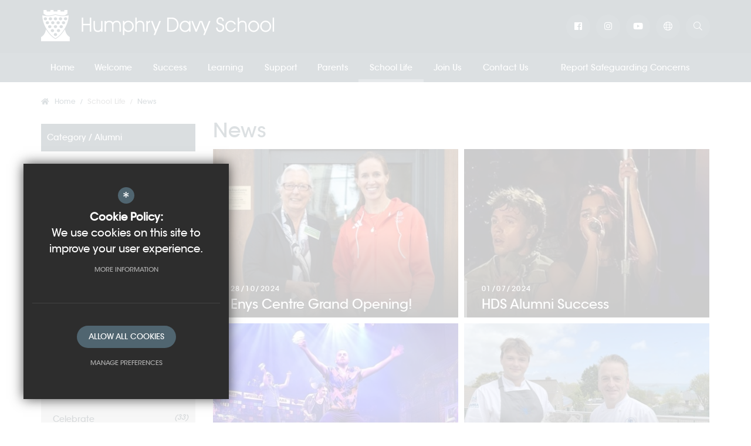

--- FILE ---
content_type: text/html; charset=UTF-8
request_url: https://www.humphry-davy.cornwall.sch.uk/2331/news/cat/49/alumni
body_size: 13518
content:
<!DOCTYPE html>
    <html lang="en">
    <head>
    <meta http-equiv="Content-Type" content="text/html; charset=UTF-8" />
    <title>News - Humphry Davy SchoolArchive : Alumni</title>
    <meta name="description" content="Humphry Davy School is a comprehensive school in Penzance, Cornwall, England. The school teaches 11 to 16 year-olds." />
    <meta name="keywords" content="Humphry Davy School" />
    <meta name="robots" content="index,follow" />
    <meta http-equiv="X-UA-Compatible" content="IE=edge" />
	<meta name="google-site-verification" content="Nbkws70aqdZ53nto7YpbPgfOBjji_9vRrNaB-6mgW8Q" />
	<meta name="viewport" content="width=device-width, initial-scale=1.0" />
    <link rel="shortcut icon" type="image/x-icon" href="/favicon.ico" />
    <link rel="stylesheet" href="https://maxcdn.bootstrapcdn.com/font-awesome/4.7.0/css/font-awesome.min.css">
<meta name="fid" content="0"/><link href="https://assets.reactcdn.co.uk/fontawesome/5.7.1/css/all.min.css" rel="stylesheet" type="text/css"><link href="https://fonts.cleverbox.co.uk/css2?family=Open+Sans:300,400,600,700" rel="stylesheet" type="text/css"><link href="https://fonts.cleverbox.co.uk/css2?family=Poppins:300,400,500,600&display=swap" rel="stylesheet"> <link media="screen" href="/css/site_styles.css" rel="stylesheet" type="text/css"/><link media="print" href="/css/print.css" rel="stylesheet">
    <script src="https://ajax.googleapis.com/ajax/libs/jquery/2.1.3/jquery.min.js"></script>
</head>
<body class="module_blog">

<div id="search" class="clfx inner">
    <div class="container clfx">
        <form action="/search" id="search_form" method="post" class="search">
            <a href="#" id="search_go" class="search_go"><i class="fa fa-search fa-lg"></i></a>
            <input type="text" name="kw" id="kw" class="kw" placeholder="Search site" value="" />
            <a href="#" id="search_close"><i class="fa fa-times"></i></a>
        </form>
    </div>
</div>
<div id="header_wrap"><header>
	    <div class="container clfx">
 
<div id="header_right" class="clfx">
<div id="header_right_top" class="clfx">
<a href="https://www.facebook.com/HumphryDavySchool" class="header_top_link" title="Facebook" rel="external"><span><span>Facebook</span></span><i class="fab fa-facebook"></i></a><a href="https://www.instagram.com/officialhumphrydavyschool/" class="header_top_link" title="Instagram" rel="external"><span><span>Instagram</span></span><i class="fab fa-instagram"></i></a><a href="https://www.youtube.com/HumphryDavySchool" class="header_top_link" title="YouTube" rel="external"><span><span>YouTube</span></span><i class="fab fa-youtube"></i></a><div id="google_translate" class="header_top_link"><span><span>Google Translate</span></span><i class="fal fa-globe"></i></div>
<a href="#" id="search_open" class="header_top_link"><span><span>Search</span></span><i class="fal fa-search"></i></a>
<div class="show_hide_mobile">
                <a href="#"><span></span><span></span><span></span><span></span></a>
        </div></div>

</div>
 
<a id="header_logo" href="/" title="Humphry Davy School"><img src="/images/logo.png" alt="Humphry Davy School" /></a>
 
</div>
        </header>

</div><div id="main_nav_wrap">
<nav id="main_nav" class="inner">
<div class="container"><ul class="clfx container" >
	<li><a title="Home" href="/" data-pid="1"><span>Home</span></a></li>
	<li class="sub"><a title="Welcome" href="/2295/welcome-from-the-headteacher" data-pid="2288"><span>Welcome</span></a>
	<ul>

		<li><a title="Welcome from the Headteacher" href="/2295/welcome-from-the-headteacher"><span>Welcome from the Headteacher</span></a></li>
		<li><a title="Take Our Virtual Tour Today!" href="https://virtualschooltour.co.uk/humphrydavy/" rel="external"><span>Take Our Virtual Tour Today!</span></a></li>
		<li><a title="Governing Body" href="/2296/governing-body"><span>Governing Body</span></a></li>
		<li><a title="Vision" href="/2297/vision"><span>Vision</span></a></li>
		<li><a title="Full Staff Listing" href="/3714/full-staff-listing"><span>Full Staff Listing</span></a></li>
		<li><a title="The Penwith Education Trust" href="/2299/the-penwith-education-trust"><span>The Penwith Education Trust</span></a></li>
		<li><a title="Visitor Information and Contacting the School" href="/3295/visitor-information-and-contacting-the-school"><span>Visitor Information and Contacting the School</span></a></li>
		<li><a title="Financial Information" href="/3354/financial-information"><span>Financial Information</span></a></li>
		<li><a title="Replacement GCSE Certificates" href="/4032/replacement-gcse-certificates-gcse-exam-board-information"><span>Replacement GCSE Certificates</span></a></li>
		<li><a title="Information for the Lead Ofsted Inspector" href="/2300/information-for-the-lead-ofsted-inspector"><span>Information for the Lead Ofsted Inspector</span></a></li>
		<li><a title="Subject Access Requests (SAR's)" href="https://forms.office.com/e/17EzuzjaPF" rel="external"><span>Subject Access Requests (SAR's)</span></a></li>
	</ul>
	</li>
	<li class="sub"><a title="Success" href="/4706/examination-results-2025" data-pid="2289"><span>Success</span></a>
	<ul>

		<li><a title="Examination Results 2025" href="/4706/examination-results-2025"><span>Examination Results 2025</span></a></li>
		<li><a title="School Performance Tables" href="/2302/school-performance-tables"><span>School Performance Tables</span></a></li>
		<li><a title="Ofsted" href="/2303/ofsted"><span>Ofsted</span></a></li>
	</ul>
	</li>
	<li class="sub"><a title="Learning" href="/2304/curriculum-overview" data-pid="2290"><span>Learning</span></a>
	<ul>

		<li><a title="Curriculum Overview" href="/2304/curriculum-overview"><span>Curriculum Overview</span></a></li>
		<li class="sub"><a title="Faculties and Subjects" href="/2305/faculties-and-subjects"><span>Faculties and Subjects</span></a>
		<ul>
			<li><a title="SMSC (Spiritual, Moral, Social and Cultural Development)" href="/3769/smsc-spiritual-moral-social-and-cultural-development"><span>SMSC (Spiritual, Moral, Social and Cultural Development)</span></a></li>
		</ul>
		</li>
		<li><a title="GCSE Options" href="/2307/gcse-options"><span>GCSE Options</span></a></li>
		<li><a title="Careers Information" href="/2311/careers-information"><span>Careers Information</span></a></li>
		<li><a title="Reading and The Library" href="/2308/reading-and-the-library"><span>Reading and The Library</span></a></li>
		<li><a title="Independent Study" href="/2306/independent-study"><span>Independent Study</span></a></li>
		<li><a title="Remote Learning" href="/3128/remote-learning"><span>Remote Learning</span></a></li>
	</ul>
	</li>
	<li class="sub"><a title="Support" href="/2315/safeguarding" data-pid="2291"><span>Support</span></a>
	<ul>

		<li><a title="Safeguarding" href="/2315/safeguarding"><span>Safeguarding</span></a></li>
		<li><a title="Report Safeguarding Concerns" href="/2326/report-safeguarding-concerns-1"><span>Report Safeguarding Concerns</span></a></li>
		<li><a title="Pastoral Care" href="/2309/pastoral-care"><span>Pastoral Care</span></a></li>
		<li><a title="SEND" href="/2313/send"><span>SEND</span></a></li>
		<li><a title="Mental Health and Wellbeing" href="/3132/mental-health-and-wellbeing"><span>Mental Health and Wellbeing</span></a></li>
		<li><a title="Exams" href="/2310/exams"><span>Exams</span></a></li>
		<li><a title="Pupil Premium and Catch Up Premium" href="/2314/pupil-premium-and-catch-up-premium"><span>Pupil Premium and Catch Up Premium</span></a></li>
		<li><a title="Equalities Objectives" href="/3359/equalities-objectives"><span>Equalities Objectives</span></a></li>
		<li><a title="Household Support Fund" href="/4329/household-support-fund"><span>Household Support Fund</span></a></li>
	</ul>
	</li>
	<li class="sub"><a title="Parents" href="/2341/transition" data-pid="2292"><span>Parents</span></a>
	<ul>

		<li><a title="Transition" href="/2341/transition"><span>Transition</span></a></li>
		<li><a title="Term Dates" href="/2319/term-dates"><span>Term Dates</span></a></li>
		<li><a title="Uniform" href="/2316/uniform"><span>Uniform</span></a></li>
		<li><a title="Parentmail &amp; Parent Pay" href="/2317/parentmail-parent-pay"><span>Parentmail &amp; Parent Pay</span></a></li>
		<li><a title="Satchel:One" href="/2322/satchelone-1"><span>Satchel:One</span></a></li>
		<li><a title="Parent Portal" href="/2318/parent-portal"><span>Parent Portal</span></a></li>
		<li><a title="Attendance" href="/2323/attendance"><span>Attendance</span></a></li>
		<li><a title="The Restaurant" href="/2321/the-restaurant"><span>The Restaurant</span></a></li>
		<li><a title="Free School Meals" href="/3282/free-school-meals"><span>Free School Meals</span></a></li>
		<li><a title="Transport" href="/2328/transport"><span>Transport</span></a></li>
		<li><a title="School Closures in Emergencies" href="/2325/school-closures-in-emergencies"><span>School Closures in Emergencies</span></a></li>
		<li><a title="Parent View" href="/2320/parent-view"><span>Parent View</span></a></li>
		<li><a title="Privacy Notices" href="/2329/privacy-notices"><span>Privacy Notices</span></a></li>
	</ul>
	</li>
	<li class="sel sub"><a title="School Life" href="/2331/news" data-pid="2293"><span>School Life</span></a>
	<ul>

		<li class="sel"><a title="News" href="/2331/news"><span>News</span></a></li>
		<li><a title="Newsletters" href="/2332/newsletters"><span>Newsletters</span></a></li>
		<li class="sub"><a title="Clubs, Activities and Wider Enrichment" href="/2333/clubs-activities-and-wider-enrichment"><span>Clubs, Activities and Wider Enrichment</span></a>
		<ul>
			<li><a title="Duke of Edinburgh's Award" href="/4222/duke-of-edinburghs-award"><span>Duke of Edinburgh's Award</span></a></li>
		</ul>
		</li>
		<li><a title="Student Leadership" href="/2334/student-leadership"><span>Student Leadership</span></a></li>
		<li><a title="Our School Day" href="/2324/our-school-day"><span>Our School Day</span></a></li>
		<li><a title="School House System" href="/3388/school-house-system"><span>School House System</span></a></li>
		<li><a title="Community and International Engagement" href="/2335/community-and-international-engagement"><span>Community and International Engagement</span></a></li>
		<li><a title="Sustainability" href="/3765/sustainability"><span>Sustainability</span></a></li>
		<li><a title="School Policies" href="/2337/school-policies"><span>School Policies</span></a></li>
		<li><a title="Policy Consultations" href="/3437/policy-consultations"><span>Policy Consultations</span></a></li>
		<li><a title="Announcements" href="/2338/announcements"><span>Announcements</span></a></li>
	</ul>
	</li>
	<li class="sub"><a title="Join Us" href="/2340/admissions" data-pid="2294"><span>Join Us</span></a>
	<ul>

		<li><a title="Admissions" href="/2340/admissions"><span>Admissions</span></a></li>
		<li><a title="Prospectus" href="/2342/prospectus"><span>Prospectus</span></a></li>
		<li><a title="Staff Vacancies" href="/2343/staff-vacancies"><span>Staff Vacancies</span></a></li>
		<li><a title="What We Offer" href="/4147/what-we-offer"><span>What We Offer</span></a></li>
		<li><a title="Starting Your Teaching Career at HDS" href="/2344/starting-your-teaching-career-at-hds"><span>Starting Your Teaching Career at HDS</span></a></li>
		<li><a title="HDS Alumni Association" href="/2345/hds-alumni-association"><span>HDS Alumni Association</span></a></li>
		<li><a title="Hire Our Facilities" href="/2346/hire-our-facilities"><span>Hire Our Facilities</span></a></li>
	</ul>
	</li>
	<li class="sub"><a title="Contact Us" href="/247/contact-details" data-pid="6"><span>Contact Us</span></a>
	<ul>

		<li><a title="Contact Details" href="/247/contact-details"><span>Contact Details</span></a></li>
	</ul>
	</li>
	<li><a title="Report Safeguarding Concerns" href="/2326/e-safety" data-pid="3123"><span>Report Safeguarding Concerns</span></a></li></ul>
</div>
</nav>
</div>
<nav id="mobile_nav"></nav>
 
<main id="module_blog" class="module_home"><section id="content" class="clfx inner">

<div class="container"><ul id="bread" class="clfx">
<li id="bread_home"><a href="/"><i class="fa fa-home"></i> <span>Home</span></a></li>
<li><span>School Life</span></li>
<li id="this"><a href="/2331/news"><span>News</span></a></li>
</ul>

<div class="row"><div id="middlecol" class="col-md-9 col-md-push-3 hascol_left"><h1 id='main_page_heading'>News</h1><div id="blog_list_wrap">
<div class="pagi_top"><div class="pagi clfx">
<h3>4 Blog Posts found</h3>
</div>
</div><div id="blog_main_wrap">
<div id="blog_main_list" class="row">
<div class="news_item col-md-6 col-sm-6 col-xs-12">
<article><a href="/2331/news/post/1576/enys-centre-grand-opening" title="Enys Centre Grand Opening!"><span class="inner image"><span class="image" style="background-image: url('https://humphrydavy.s3.amazonaws.com/uploads/asset_image/2_6129_nt.jpg?t=1730115704');"><span class="image_overlay plus_overlay"><span><i class="fa fa-plus"></i></span></span></span>
<span class="desc"><span class="date">28/10/2024</span><h4 class="ellipsis">Enys Centre Grand Opening!</h4></span></span>
                </a>
                </article></div><div class="news_item col-md-6 col-sm-6 col-xs-12">
<article><a href="/2331/news/post/1505/hds-alumni-success" title="HDS Alumni Success"><span class="inner image"><span class="image" style="background-image: url('https://humphrydavy.s3.amazonaws.com/uploads/asset_image/2_5602_nt.jpg?t=1721311092');"><span class="image_overlay plus_overlay"><span><i class="fa fa-plus"></i></span></span></span>
<span class="desc"><span class="date">01/07/2024</span><h4 class="ellipsis">HDS Alumni Success</h4></span></span>
                </a>
                </article></div><div class="news_item col-md-6 col-sm-6 col-xs-12">
<article><a href="/2331/news/post/1481/hds-alumnus-success" title="HDS Alumnus Success"><span class="inner image"><span class="image" style="background-image: url('https://humphrydavy.s3.amazonaws.com/uploads/asset_image/2_5474_nt.jpg?t=1707307485');"><span class="image_overlay plus_overlay"><span><i class="fa fa-plus"></i></span></span></span>
<span class="desc"><span class="date">26/01/2024</span><h4 class="ellipsis">HDS Alumnus Success</h4></span></span>
                </a>
                </article></div><div class="news_item last col-md-6 col-sm-6 col-xs-12">
<article><a href="/2331/news/post/848/master-chefs-of-great-britain-competition-winner" title="âMaster Chefs of Great Britainâ Competition Winner!"><span class="inner image"><span class="image" style="background-image: url('https://humphrydavy.s3.amazonaws.com/uploads/asset_image/2_2239_nt.jpg?t=1620824687');"><span class="image_overlay plus_overlay"><span><i class="fa fa-plus"></i></span></span></span>
<span class="desc"><span class="date">12/05/2021</span><h4 class="ellipsis">âMaster Chefs of Great Britainâ Competition Winner!</h4></span></span>
                </a>
                </article></div></div></div><div class="pagi_bot"><div class="pagi clfx">
<h3>4 Blog Posts found</h3>
</div>
</div></div>
</div><div id="leftcol" class="col-md-3 col-md-pull-9">
<div id="blog_nav_wrapper">
<div class="blog_subtitle"><span>Category / </span>Alumni</div>
<h3 class="heading heading_blog_categories">Categories</h3><ul class="blog_cat cats">
<li><a href="/2331/news" title="All Categories"><span>All Categories</span></a></li>
<li>
<a href="/2331/news/cat/26/school-news" title="School News"><span>School News <i class="count">(31)</i></span></a></li>
<li>
<a href="/2331/news/cat/27/charity" title="Charity"><span>Charity <i class="count">(9)</i></span></a></li>
<li>
<a href="/2331/news/cat/28/sports-news" title="Sports News"><span>Sports News <i class="count">(15)</i></span></a></li>
<li>
<a href="/2331/news/cat/30/christmas" title="Christmas"><span>Christmas <i class="count">(9)</i></span></a></li>
<li>
<a href="/2331/news/cat/32/music" title="Music"><span>Music <i class="count">(40)</i></span></a></li>
<li>
<a href="/2331/news/cat/33/performance" title="Performance"><span>Performance <i class="count">(15)</i></span></a></li>
<li>
<a href="/2331/news/cat/34/celebrate" title="Celebrate"><span>Celebrate <i class="count">(33)</i></span></a></li>
<li>
<a href="/2331/news/cat/35/awards" title="Awards"><span>Awards <i class="count">(2)</i></span></a></li>
<li>
<a href="/2331/news/cat/36/art" title="Art"><span>Art <i class="count">(9)</i></span></a></li>
<li>
<a href="/2331/news/cat/37/creativity" title="Creativity"><span>Creativity <i class="count">(40)</i></span></a></li>
<li>
<a href="/2331/news/cat/38/the-duke-of-edinburghs-award" title="The Duke of Edinburgh's Award"><span>The Duke of Edinburgh's Award <i class="count">(4)</i></span></a></li>
<li>
<a href="/2331/news/cat/39/out-and-about" title="Out and About"><span>Out and About <i class="count">(40)</i></span></a></li>
<li>
<a href="/2331/news/cat/40/activities-week" title="Activities Week"><span>Activities Week <i class="count">(6)</i></span></a></li>
<li>
<a href="/2331/news/cat/41/enrichment" title="Enrichment"><span>Enrichment <i class="count">(51)</i></span></a></li>
<li>
<a href="/2331/news/cat/42/community" title="Community"><span>Community <i class="count">(112)</i></span></a></li>
<li>
<a href="/2331/news/cat/43/languages" title="Languages"><span>Languages <i class="count">(2)</i></span></a></li>
<li>
<a href="/2331/news/cat/44/science" title="Science"><span>Science <i class="count">(8)</i></span></a></li>
<li>
<a href="/2331/news/cat/45/english" title="English"><span>English <i class="count">(11)</i></span></a></li>
<li>
<a href="/2331/news/cat/46/careers" title="Careers"><span>Careers <i class="count">(12)</i></span></a></li>
<li>
<a href="/2331/news/cat/47/aspire" title="Aspire"><span>Aspire <i class="count">(19)</i></span></a></li>
<li>
<a href="/2331/news/cat/48/drama" title="Drama"><span>Drama <i class="count">(8)</i></span></a></li>
<li class="sel">
<a href="/2331/news/cat/49/alumni" title="Alumni"><span>Alumni <i class="count">(4)</i></span></a></li>
<li>
<a href="/2331/news/cat/50/summer-school-2021" title="Summer School 2021"><span>Summer School 2021 <i class="count">(2)</i></span></a></li>
<li>
<a href="/2331/news/cat/52/transition" title="Transition"><span>Transition <i class="count">(2)</i></span></a></li>
<li>
<a href="/2331/news/cat/53/applied" title="Applied"><span>Applied <i class="count">(5)</i></span></a></li>
<li>
<a href="/2331/news/cat/54/newsletters" title="Newsletters"><span>Newsletters <i class="count">(8)</i></span></a></li>
<li class="last">
<a href="/2331/news/cat/55/collaborate" title="Collaborate"><span>Collaborate <i class="count">(8)</i></span></a></li>
</ul>
<h3 class="heading heading_blog_archive">Archive</h3><ul id="blog_archives" class="blog_cat"><li class="sel"><a href="/2331/news" title="All Years"><span>All Years</span></a></li>
<li class="sub"><a><span>2025<i class="fa fa-plus"></i></span></a><ul><li  ><a href="/2331/news/archive/december/2025" title="December 2025"><span>December 2025 <i class="count">(4)</i></span> </a></li>
<li  ><a href="/2331/news/archive/november/2025" title="November 2025"><span>November 2025 <i class="count">(5)</i></span> </a></li>
<li  ><a href="/2331/news/archive/october/2025" title="October 2025"><span>October 2025 <i class="count">(7)</i></span> </a></li>
<li  ><a href="/2331/news/archive/september/2025" title="September 2025"><span>September 2025 <i class="count">(2)</i></span> </a></li>
<li  ><a href="/2331/news/archive/july/2025" title="July 2025"><span>July 2025 <i class="count">(8)</i></span> </a></li>
<li  ><a href="/2331/news/archive/june/2025" title="June 2025"><span>June 2025 <i class="count">(4)</i></span> </a></li>
<li  ><a href="/2331/news/archive/may/2025" title="May 2025"><span>May 2025 <i class="count">(4)</i></span> </a></li>
<li  ><a href="/2331/news/archive/april/2025" title="April 2025"><span>April 2025 <i class="count">(4)</i></span> </a></li>
<li  ><a href="/2331/news/archive/march/2025" title="March 2025"><span>March 2025 <i class="count">(5)</i></span> </a></li>
<li  ><a href="/2331/news/archive/february/2025" title="February 2025"><span>February 2025 <i class="count">(10)</i></span> </a></li>
<li  ><a href="/2331/news/archive/january/2025" title="January 2025"><span>January 2025 <i class="count">(2)</i></span> </a></li>
</ul></li><li class="sub"><a><span>2024<i class="fa fa-plus"></i></span></a><ul><li  ><a href="/2331/news/archive/december/2024" title="December 2024"><span>December 2024 <i class="count">(5)</i></span> </a></li>
<li  ><a href="/2331/news/archive/november/2024" title="November 2024"><span>November 2024 <i class="count">(4)</i></span> </a></li>
<li  ><a href="/2331/news/archive/october/2024" title="October 2024"><span>October 2024 <i class="count">(5)</i></span> </a></li>
<li  ><a href="/2331/news/archive/september/2024" title="September 2024"><span>September 2024 <i class="count">(2)</i></span> </a></li>
<li  ><a href="/2331/news/archive/august/2024" title="August 2024"><span>August 2024 <i class="count">(2)</i></span> </a></li>
<li  ><a href="/2331/news/archive/july/2024" title="July 2024"><span>July 2024 <i class="count">(5)</i></span> </a></li>
<li  ><a href="/2331/news/archive/june/2024" title="June 2024"><span>June 2024 <i class="count">(3)</i></span> </a></li>
<li  ><a href="/2331/news/archive/may/2024" title="May 2024"><span>May 2024 <i class="count">(2)</i></span> </a></li>
<li  ><a href="/2331/news/archive/april/2024" title="April 2024"><span>April 2024 <i class="count">(1)</i></span> </a></li>
<li  ><a href="/2331/news/archive/march/2024" title="March 2024"><span>March 2024 <i class="count">(3)</i></span> </a></li>
<li  ><a href="/2331/news/archive/february/2024" title="February 2024"><span>February 2024 <i class="count">(3)</i></span> </a></li>
<li  ><a href="/2331/news/archive/january/2024" title="January 2024"><span>January 2024 <i class="count">(2)</i></span> </a></li>
</ul></li><li class="sub"><a><span>2023<i class="fa fa-plus"></i></span></a><ul><li  ><a href="/2331/news/archive/december/2023" title="December 2023"><span>December 2023 <i class="count">(3)</i></span> </a></li>
<li   class="last"><a href="/2331/news/archive/november/2023" title="November 2023"><span>November 2023 <i class="count">(2)</i></span> </a></li>
<li  ><a href="/2331/news/archive/october/2023" title="October 2023"><span>October 2023 <i class="count">(5)</i></span> </a></li>
<li  ><a href="/2331/news/archive/september/2023" title="September 2023"><span>September 2023 <i class="count">(1)</i></span> </a></li>
<li  ><a href="/2331/news/archive/august/2023" title="August 2023"><span>August 2023 <i class="count">(1)</i></span> </a></li>
<li  ><a href="/2331/news/archive/july/2023" title="July 2023"><span>July 2023 <i class="count">(8)</i></span> </a></li>
<li  ><a href="/2331/news/archive/june/2023" title="June 2023"><span>June 2023 <i class="count">(1)</i></span> </a></li>
<li  ><a href="/2331/news/archive/may/2023" title="May 2023"><span>May 2023 <i class="count">(4)</i></span> </a></li>
<li  ><a href="/2331/news/archive/april/2023" title="April 2023"><span>April 2023 <i class="count">(1)</i></span> </a></li>
<li  ><a href="/2331/news/archive/march/2023" title="March 2023"><span>March 2023 <i class="count">(3)</i></span> </a></li>
<li  ><a href="/2331/news/archive/february/2023" title="February 2023"><span>February 2023 <i class="count">(1)</i></span> </a></li>
<li  ><a href="/2331/news/archive/january/2023" title="January 2023"><span>January 2023 <i class="count">(2)</i></span> </a></li>
</ul></li><li class="sub"><a><span>2022<i class="fa fa-plus"></i></span></a><ul><li  ><a href="/2331/news/archive/december/2022" title="December 2022"><span>December 2022 <i class="count">(4)</i></span> </a></li>
<li   class="last"><a href="/2331/news/archive/november/2022" title="November 2022"><span>November 2022 <i class="count">(2)</i></span> </a></li>
<li  ><a href="/2331/news/archive/october/2022" title="October 2022"><span>October 2022 <i class="count">(9)</i></span> </a></li>
<li  ><a href="/2331/news/archive/september/2022" title="September 2022"><span>September 2022 <i class="count">(7)</i></span> </a></li>
<li  ><a href="/2331/news/archive/august/2022" title="August 2022"><span>August 2022 <i class="count">(1)</i></span> </a></li>
<li  ><a href="/2331/news/archive/july/2022" title="July 2022"><span>July 2022 <i class="count">(9)</i></span> </a></li>
<li  ><a href="/2331/news/archive/june/2022" title="June 2022"><span>June 2022 <i class="count">(12)</i></span> </a></li>
<li   class="last"><a href="/2331/news/archive/may/2022" title="May 2022"><span>May 2022 <i class="count">(8)</i></span> </a></li>
<li  ><a href="/2331/news/archive/april/2022" title="April 2022"><span>April 2022 <i class="count">(4)</i></span> </a></li>
<li  ><a href="/2331/news/archive/march/2022" title="March 2022"><span>March 2022 <i class="count">(15)</i></span> </a></li>
<li  ><a href="/2331/news/archive/february/2022" title="February 2022"><span>February 2022 <i class="count">(5)</i></span> </a></li>
</ul></li><li class="sub"><a><span>2021<i class="fa fa-plus"></i></span></a><ul><li  ><a href="/2331/news/archive/december/2021" title="December 2021"><span>December 2021 <i class="count">(5)</i></span> </a></li>
<li  ><a href="/2331/news/archive/november/2021" title="November 2021"><span>November 2021 <i class="count">(3)</i></span> </a></li>
<li   class="last"><a href="/2331/news/archive/october/2021" title="October 2021"><span>October 2021 <i class="count">(3)</i></span> </a></li>
<li  ><a href="/2331/news/archive/september/2021" title="September 2021"><span>September 2021 <i class="count">(2)</i></span> </a></li>
<li  ><a href="/2331/news/archive/august/2021" title="August 2021"><span>August 2021 <i class="count">(4)</i></span> </a></li>
<li  ><a href="/2331/news/archive/july/2021" title="July 2021"><span>July 2021 <i class="count">(8)</i></span> </a></li>
<li  ><a href="/2331/news/archive/june/2021" title="June 2021"><span>June 2021 <i class="count">(4)</i></span> </a></li>
<li  ><a href="/2331/news/archive/may/2021" title="May 2021"><span>May 2021 <i class="count">(6)</i></span> </a></li>
<li  ><a href="/2331/news/archive/april/2021" title="April 2021"><span>April 2021 <i class="count">(6)</i></span> </a></li>
<li  ><a href="/2331/news/archive/march/2021" title="March 2021"><span>March 2021 <i class="count">(13)</i></span> </a></li>
<li  ><a href="/2331/news/archive/february/2021" title="February 2021"><span>February 2021 <i class="count">(4)</i></span> </a></li>
<li  ><a href="/2331/news/archive/january/2021" title="January 2021"><span>January 2021 <i class="count">(1)</i></span> </a></li>
</ul></li><li class="sub"><a><span>2020<i class="fa fa-plus"></i></span></a><ul><li  ><a href="/2331/news/archive/december/2020" title="December 2020"><span>December 2020 <i class="count">(6)</i></span> </a></li>
<li  ><a href="/2331/news/archive/november/2020" title="November 2020"><span>November 2020 <i class="count">(1)</i></span> </a></li>
<li  ><a href="/2331/news/archive/october/2020" title="October 2020"><span>October 2020 <i class="count">(6)</i></span> </a></li>
<li  ><a href="/2331/news/archive/august/2020" title="August 2020"><span>August 2020 <i class="count">(2)</i></span> </a></li>
<li  ><a href="/2331/news/archive/july/2020" title="July 2020"><span>July 2020 <i class="count">(4)</i></span> </a></li>
<li  ><a href="/2331/news/archive/june/2020" title="June 2020"><span>June 2020 <i class="count">(2)</i></span> </a></li>
<li  ><a href="/2331/news/archive/may/2020" title="May 2020"><span>May 2020 <i class="count">(4)</i></span> </a></li>
<li  ><a href="/2331/news/archive/april/2020" title="April 2020"><span>April 2020 <i class="count">(2)</i></span> </a></li>
<li  ><a href="/2331/news/archive/february/2020" title="February 2020"><span>February 2020 <i class="count">(3)</i></span> </a></li>
<li  ><a href="/2331/news/archive/january/2020" title="January 2020"><span>January 2020 <i class="count">(3)</i></span> </a></li>
</ul></li><script>
            $(document).ready(function () {
                reactCMS.blog_archive_nav();
            });
        </script></ul><!--end blog_cat-->
</div>


</div><!--end leftcol-->

</div></div></section></main><div id="back_to_top_wrap"><a id="back_to_top" href="#"><span>Back to Top</span></a></div>
<section id="pre_footer">
	<div class="container clfx">
		<div class="col_wrap"><div class="col col_left"><div class="col_pad"><h3>Connect with us</h3><ul id="footer_social_icons" class="clfx">
            <li class="youtube">
                <a href="https://www.youtube.com/HumphryDavySchool" title="Subscribe to us on YouTube" rel="external">
                    <i class="fab fa-youtube"></i>
                    <span>Subscribe to us on YouTube</span>
                </a>
            </li>
            <li class="facebook">
                <a href="https://www.facebook.com/HumphryDavySchool" title="Like us on Facebook" rel="external">
                    <i class="fab fa-facebook"></i>
                    <span>Like us on Facebook</span>
                </a>
            </li>
            <li class="instagram">
                <a href="https://www.instagram.com/officialhumphrydavyschool/" title="Follow us on Instagram" rel="external">
                    <i class="fab fa-instagram"></i>
                    <span>Follow us on Instagram</span>
                </a>
            </li></ul>    <div id="footer_facebook">
                                    <div class="item">
                    <div class="item_hover item_inner has_image">
                        <div class="text_wrapper">
                            <div class="text_inner">
                                <span class="title">Humphry Davy School</span>
                                <!--<span>-->                                <span class="date">14 Jan 2026</span>
                                <span class="text ellipsis">Tickets are now live for our amazing musical! 

Book your seat today directly through The Ritz Penzance. 

We can't wait!</span>
                            </div>
                        </div>
                    </div>
                </div>
                                                <div class="item">
                    <div class="item_hover item_inner no_image">
                        <div class="text_wrapper">
                            <div class="text_inner">
                                <span class="title">Humphry Davy School</span>
                                <!--<span>-->                                <span class="date">12 Jan 2026</span>
                                <span class="text ellipsis">School will be open as normal tomorrow.

We recognise that some families may have been affected by the recent storm, including ongoing power outages/water issues. To support those impacted, tomorrow will be a non-uniform day for all students.

If your family continues to experience any difficulties as a result of the storm that the school should be aware of, please contact us as soon as possible. You can reach us by phone on 01736 363559 until 11.30am today, or by email at <a href="mailto:enquiries@humphry-davy.cornwall.sch.uk">enquiries@humphry-davy.cornwall.sch.uk</a>.

We look forward to welcoming students back tomorrow.</span>
                            </div>
                        </div>
                    </div>
                </div>
                                                <div class="item">
                    <div class="item_hover item_inner no_image">
                        <div class="text_wrapper">
                            <div class="text_inner">
                                <span class="title">Humphry Davy School</span>
                                <!--<span>-->                                <span class="date">11 Jan 2026</span>
                                <span class="text ellipsis">School Closure Notice

Due to ongoing disruption following Storm Goretti, Humphry Davy School will be closed on Monday 12 January 2026. Remote work will be provided for students on Satchel One. We plan to reopen Tuesday 13 January. Stay safe.</span>
                            </div>
                        </div>
                    </div>
                </div>
                                                <div class="item">
                    <div class="item_hover item_inner no_image">
                        <div class="text_wrapper">
                            <div class="text_inner">
                                <span class="title">Humphry Davy School</span>
                                <!--<span>-->                                <span class="date">9 Jan 2026</span>
                                <span class="text ellipsis">We hope everyone is safe after last night's storm.

Unfortunately, due to both damage on the school site, and the wider effect of the impact of the storm, the school will not be open today. Work will be set for students via Satchel One.

Please check back for updates.</span>
                            </div>
                        </div>
                    </div>
                </div>
                                                <div class="item">
                    <div class="item_hover item_inner no_image">
                        <div class="text_wrapper">
                            <div class="text_inner">
                                <span class="title">Humphry Davy School</span>
                                <!--<span>-->                                <span class="date">7 Jan 2026</span>
                                <span class="text ellipsis">When this happens, it's usually because the owner only shared it with a small group of people, changed who can see it, or it's been deleted.</span>
                            </div>
                        </div>
                    </div>
                </div>
                                                <div class="item">
                    <div class="item_hover item_inner no_image">
                        <div class="text_wrapper">
                            <div class="text_inner">
                                <span class="title">Humphry Davy School</span>
                                <!--<span>-->                                <span class="date">6 Jan 2026</span>
                                <span class="text ellipsis">When this happens, it's usually because the owner only shared it with a small group of people, changed who can see it, or it's been deleted.</span>
                            </div>
                        </div>
                    </div>
                </div>
                                                <div class="item">
                    <div class="item_hover item_inner has_image">
                        <div class="text_wrapper">
                            <div class="text_inner">
                                <span class="title">Humphry Davy School</span>
                                <!--<span>-->                                <span class="date">22 Dec 2025</span>
                                <span class="text ellipsis">Wow!  What a busy half term!  We&rsquo;ve certainly been getting into the Christmas spirit!
Here&rsquo;s a taster of the festive fun we&rsquo;ve had over the past few weeks!
Happy Christmas everyone!</span>
                            </div>
                        </div>
                    </div>
                </div>
                                                <div class="item">
                    <div class="item_hover item_inner has_image">
                        <div class="text_wrapper">
                            <div class="text_inner">
                                <span class="title">Humphry Davy School</span>
                                <!--<span>-->                                <span class="date">19 Dec 2025</span>
                                <span class="text ellipsis">Our latest newsletter is now available to view on our website.  Have a great holiday everyone!  See you all on Tuesday 6th January!  

<a rel="external" href="https://humphrydavy.s3.amazonaws.com/uploads/document/December-2025.pdf?t" rel="nofollow">https://humphrydavy.s3.amazonaws.com/uploads/document/December-2025.pdf?t</a>=1766143448?ts=1766143668</span>
                            </div>
                        </div>
                    </div>
                </div>
                                                <div class="item">
                    <div class="item_hover item_inner has_image">
                        <div class="text_wrapper">
                            <div class="text_inner">
                                <span class="title">Humphry Davy School</span>
                                <!--<span>-->                                <span class="date">19 Dec 2025</span>
                                <span class="text ellipsis">Finishing off this year&rsquo;s Christmas Card countdown and taking first place is this beautiful piece from Eva in Longya House. This stunning painting perfectly captures this year&rsquo;s theme, &lsquo;Christmas at the Harbour&rsquo;. We love the little Humphry Davy boat and the use of silver pen for the ripples and the moon&rsquo;s reflection. A magical Christmas Eve, complete with cold-water swimmers - perfectly Cornish! Well done, Eva, a well-deserved winner!

A huge well done to everyone who took part in our house competition this year - your card creations have brought so much Christmas cheer each day!</span>
                            </div>
                        </div>
                    </div>
                </div>
                                                <div class="item">
                    <div class="item_hover item_inner has_image">
                        <div class="text_wrapper">
                            <div class="text_inner">
                                <span class="title">Humphry Davy School</span>
                                <!--<span>-->                                <span class="date">18 Dec 2025</span>
                                <span class="text ellipsis">2nd place goes to Katelyn from Medra House! This cosy window scene is full of festive charm! We&rsquo;re imagining that mug filled with hot chocolate (or a warming cup of tea!) as the subject gazes out onto a crisp winter night. 

The little proposal happening in one of the boats? Absolutely magical &mdash; who doesn&rsquo;t love a Christmas proposal! Well done!</span>
                            </div>
                        </div>
                    </div>
                </div>
                                                <div class="item">
                    <div class="item_hover item_inner has_image">
                        <div class="text_wrapper">
                            <div class="text_inner">
                                <span class="title">Humphry Davy School</span>
                                <!--<span>-->                                <span class="date">18 Dec 2025</span>
                                <span class="text ellipsis">How amazing are these woollen Christmas decorations made by Maths teacher Mrs Bristow! We love discovering our teachers&rsquo; hidden talents!</span>
                            </div>
                        </div>
                    </div>
                </div>
                                                <div class="item">
                    <div class="item_hover item_inner has_image">
                        <div class="text_wrapper">
                            <div class="text_inner">
                                <span class="title">Humphry Davy School</span>
                                <!--<span>-->                                <span class="date">17 Dec 2025</span>
                                <span class="text ellipsis">The HDS Christmas Concert did not disappoint on Monday! After weeks of rehearsals, our talented students lit up the stage with stunning choir performances, brilliant solos, and plenty of Christmas cheer. From start to finish, the evening was filled with confidence, talent, and festive spirit, ending perfectly with a full stage performance of &lsquo;Merry Christmas Everyone&rsquo;.

Well done to all our amazing students - thank you for a wonderful evening!</span>
                            </div>
                        </div>
                    </div>
                </div>
                                                <div class="item">
                    <div class="item_hover item_inner has_image">
                        <div class="text_wrapper">
                            <div class="text_inner">
                                <span class="title">Humphry Davy School</span>
                                <!--<span>-->                                <span class="date">17 Dec 2025</span>
                                <span class="text ellipsis">Taking the bronze is Flora from Medra House! Your Christmas crab has so much character, and we just adore him!  The bright, bold colours, clever shading, and fun typography make this piece truly stand out.  Congratulations on 3rd place, Flora.</span>
                            </div>
                        </div>
                    </div>
                </div>
                                                <div class="item">
                    <div class="item_hover item_inner has_image">
                        <div class="text_wrapper">
                            <div class="text_inner">
                                <span class="title">Humphry Davy School</span>
                                <!--<span>-->                                <span class="date">17 Dec 2025</span>
                                <span class="text ellipsis">Happy Birthday, Sir Humphry Davy!

We had a wonderful time celebrating with the Penzance community at the annual lantern parade on Friday. It was a chilly but dry evening - ideal conditions for our Science Ambassadors to proudly showcase their handmade lanterns. Joining them this year were our music students, who performed a magical selection of Christmas tunes at the Humphry Davy statue for all to enjoy.

After a short address, we loved hearing everyone come together to sing &ldquo;Happy Birthday.&rdquo;  Thank you Penzance Council for another lovely community event.</span>
                            </div>
                        </div>
                    </div>
                </div>
                                                <div class="item">
                    <div class="item_hover item_inner has_image">
                        <div class="text_wrapper">
                            <div class="text_inner">
                                <span class="title">Humphry Davy School</span>
                                <!--<span>-->                                <span class="date">16 Dec 2025</span>
                                <span class="text ellipsis">Sir Humphry Davy&rsquo;s statue stands proudly over a bustling, Christmassy Penzance in this delightful artwork by Year 8 student Adrina. Your use of colour is so vibrant and joyful - it really brings the whole scene to life! Another win for Longya - 4th place!</span>
                            </div>
                        </div>
                    </div>
                </div>
                                                <div class="item">
                    <div class="item_hover item_inner has_image">
                        <div class="text_wrapper">
                            <div class="text_inner">
                                <span class="title">Humphry Davy School</span>
                                <!--<span>-->                                <span class="date">16 Dec 2025</span>
                                <span class="text ellipsis">Another house competition this festive season came in the form of Christmas tree decoration, with each house decorating its own tree in its traditional colours. Using an array of decorations &mdash; including some wonderful handcrafted items made by students &mdash; each tree was designed with pride to represent its house.

Our Senior Leadership Team had the delightful - if difficult - task of judging the entries, and the competition was incredibly close. The creativity, teamwork, and festive cheer on display made this a brilliant celebration of house spirit.

Well done to all students involved, and congratulations to the winning house, Tevi, for their fabulously orange tree! Kemeneth claimed second place with their beautiful purple creation, with Medra taking third place.</span>
                            </div>
                        </div>
                    </div>
                </div>
                                                <div class="item">
                    <div class="item_hover item_inner has_image">
                        <div class="text_wrapper">
                            <div class="text_inner">
                                <span class="title">Humphry Davy School</span>
                                <!--<span>-->                                <span class="date">15 Dec 2025</span>
                                <span class="text ellipsis">It&rsquo;s the final week of our Christmas countdown! The beautiful, iconic Mousehole lights are making an appearance today &mdash; taking 5th place in our countdown! Congratulations to Ella from Longya House. We were especially enchanted by the sparkly gem embellishments&hellip; they brought the whole scene to life with an extra touch of Christmas magic!</span>
                            </div>
                        </div>
                    </div>
                </div>
                                                <div class="item">
                    <div class="item_hover item_inner has_image">
                        <div class="text_wrapper">
                            <div class="text_inner">
                                <span class="title">Humphry Davy School</span>
                                <!--<span>-->                                <span class="date">15 Dec 2025</span>
                                <span class="text ellipsis">Photos from Cornwall SCITT's post</span>
                            </div>
                        </div>
                    </div>
                </div>
                                                <div class="item">
                    <div class="item_hover item_inner has_image">
                        <div class="text_wrapper">
                            <div class="text_inner">
                                <span class="title">Humphry Davy School</span>
                                <!--<span>-->                                <span class="date">14 Dec 2025</span>
                                <span class="text ellipsis">This wonderful coloured pencil drawing of Penzance Harbour was created by Harry from Medra House. Complete with the Scillonian ferry and a view of St Michael&rsquo;s Mount, there&rsquo;s no mistaking this scene! Santa being led by a &lsquo;Red Nose&rsquo; pasty is absolutely brilliant! Congratulations on 6th place.</span>
                            </div>
                        </div>
                    </div>
                </div>
                                                <div class="item">
                    <div class="item_hover item_inner has_image">
                        <div class="text_wrapper">
                            <div class="text_inner">
                                <span class="title">Humphry Davy School</span>
                                <!--<span>-->                                <span class="date">13 Dec 2025</span>
                                <span class="text ellipsis">This gorgeous watercolour painting by Eleanor from Longya House takes 7th place! A snowy winter&rsquo;s night, beautifully captured. We especially loved the colours on the harbour wall and the icicles hanging from the ladder &mdash; it has certainly made us want to wrap up warm! Congratulations.</span>
                            </div>
                        </div>
                    </div>
                </div>
                        </div>
    <div id="footer_instagram">
                                    <div class="item">
                    <div class="item_hover item_inner has_image">
                        <div class="image_wrapper" style="background-image: url(https://scontent-lhr8-2.cdninstagram.com/v/t39.30808-6/616484290_1448277210638458_3357969117192649782_n.jpg?stp=dst-jpg_e35_tt6&_nc_cat=103&ccb=7-5&_nc_sid=18de74&efg=eyJlZmdfdGFnIjoiRkVFRC5iZXN0X2ltYWdlX3VybGdlbi5DMyJ9&_nc_ohc=WEnS3gJu2YkQ7kNvwH458YU&_nc_oc=AdlyiZ1xN0vLNcMLr1MXwpCc0So8wAhYzmbUUDuyJS98TD4Ma_9wWhBcsDJ60S8-SAA&_nc_zt=23&_nc_ht=scontent-lhr8-2.cdninstagram.com&edm=AM6HXa8EAAAA&_nc_gid=w9A1nDfwjKID0NEJFjvm6Q&oh=00_AfoNLatsP_fzBNV9B_j6ccYDkEdvYrouNEX78BfjPS3QFw&oe=696FA1CF);">
                            <div class="like_count">
                                <span class="icon"><i class="fa fa-heart"></i></span>
                                <span class="count">20</span>
                            </div>
                        </div>
                    </div>
                </div>
                                                                    <div class="item">
                    <div class="item_hover item_inner has_image">
                        <div class="image_wrapper" style="background-image: url(https://scontent-lhr8-2.cdninstagram.com/v/t39.30808-6/601334573_1427544606045052_3988088199059502665_n.jpg?stp=dst-jpg_e35_tt6&_nc_cat=103&ccb=7-5&_nc_sid=18de74&efg=eyJlZmdfdGFnIjoiRkVFRC5iZXN0X2ltYWdlX3VybGdlbi5DMyJ9&_nc_ohc=bB2KVHZtHxwQ7kNvwFIVFfp&_nc_oc=Adk0JJ4YwU5l9ghW3zz3L8cBH8tFXuS2MGNiflCzI3WECheHBGC5ltX3vjXNY5cuYkw&_nc_zt=23&_nc_ht=scontent-lhr8-2.cdninstagram.com&edm=AM6HXa8EAAAA&_nc_gid=w9A1nDfwjKID0NEJFjvm6Q&oh=00_AfoAkWc_5YCdhoXorqY_I7A-h-Fb65o4IdwlRRf92wCt-Q&oe=696FBE3B);">
                            <div class="like_count">
                                <span class="icon"><i class="fa fa-heart"></i></span>
                                <span class="count">14</span>
                            </div>
                        </div>
                    </div>
                </div>
                                                <div class="item">
                    <div class="item_hover item_inner has_image">
                        <div class="image_wrapper" style="background-image: url(https://scontent-lhr8-2.cdninstagram.com/v/t39.30808-6/600321346_1421570183309161_6410397898454112773_n.jpg?stp=dst-jpg_e35_tt6&_nc_cat=106&ccb=7-5&_nc_sid=18de74&efg=eyJlZmdfdGFnIjoiRkVFRC5iZXN0X2ltYWdlX3VybGdlbi5DMyJ9&_nc_ohc=UnjWir8nLEoQ7kNvwG2Z3SQ&_nc_oc=Adkxwd-OcvP4kMof0-CPbb-7W75uJxZ40b4EyR8ib2B265oUqUjgj6qE58kNkfvp0HY&_nc_zt=23&_nc_ht=scontent-lhr8-2.cdninstagram.com&edm=AM6HXa8EAAAA&_nc_gid=w9A1nDfwjKID0NEJFjvm6Q&oh=00_AfrTax0f6sAtW0fqVRn-86ZFvFTaxATn7pW2my96seT5Pg&oe=696F9250);">
                            <div class="like_count">
                                <span class="icon"><i class="fa fa-heart"></i></span>
                                <span class="count">18</span>
                            </div>
                        </div>
                    </div>
                </div>
                                                <div class="item">
                    <div class="item_hover item_inner has_image">
                        <div class="image_wrapper" style="background-image: url(https://scontent-lhr8-2.cdninstagram.com/v/t39.30808-6/599453984_1421568639975982_8339548402892572206_n.jpg?stp=dst-jpg_e35_tt6&_nc_cat=101&ccb=7-5&_nc_sid=18de74&efg=eyJlZmdfdGFnIjoiRkVFRC5iZXN0X2ltYWdlX3VybGdlbi5DMyJ9&_nc_ohc=yQAvWNE9PNYQ7kNvwFOXyAE&_nc_oc=AdmDv5F2OVAad8e7hau1nOu5o1Cp_KJCn6NM2ihpjWBFyFzQb94Z4pbaxajs_4DFcSg&_nc_zt=23&_nc_ht=scontent-lhr8-2.cdninstagram.com&edm=AM6HXa8EAAAA&_nc_gid=w9A1nDfwjKID0NEJFjvm6Q&oh=00_Afqus-eWBc0usogT7HzQTHBCAuC941HlZFpQlKVtTYsxNw&oe=696FC6E7);">
                            <div class="like_count">
                                <span class="icon"><i class="fa fa-heart"></i></span>
                                <span class="count">14</span>
                            </div>
                        </div>
                    </div>
                </div>
                                                                                        <div class="item">
                    <div class="item_hover item_inner has_image">
                        <div class="image_wrapper" style="background-image: url(https://scontent-lhr6-1.cdninstagram.com/v/t39.30808-6/599429593_1421565843309595_3305087014978601397_n.jpg?stp=dst-jpg_e35_tt6&_nc_cat=109&ccb=7-5&_nc_sid=18de74&efg=eyJlZmdfdGFnIjoiRkVFRC5iZXN0X2ltYWdlX3VybGdlbi5DMyJ9&_nc_ohc=u_Vq7drTKBYQ7kNvwHnoC7W&_nc_oc=AdkE6oOg48KTIFcmwPJi_hgMshVvxAku2yJZn9yF7JLpdUfEkhxoYFPIK76SHR36p2g&_nc_zt=23&_nc_ht=scontent-lhr6-1.cdninstagram.com&edm=AM6HXa8EAAAA&_nc_gid=w9A1nDfwjKID0NEJFjvm6Q&oh=00_AfpE6EVB4gaIJXpyJDiIULfuzMWQdwts5Ymaumar7G1UsQ&oe=696FB226);">
                            <div class="like_count">
                                <span class="icon"><i class="fa fa-heart"></i></span>
                                <span class="count">16</span>
                            </div>
                        </div>
                    </div>
                </div>
                                                                    <div class="item">
                    <div class="item_hover item_inner has_image">
                        <div class="image_wrapper" style="background-image: url(https://scontent-lhr8-2.cdninstagram.com/v/t39.30808-6/600196418_1421562009976645_6392924439897239308_n.jpg?stp=dst-jpg_e35_tt6&_nc_cat=106&ccb=7-5&_nc_sid=18de74&efg=eyJlZmdfdGFnIjoiRkVFRC5iZXN0X2ltYWdlX3VybGdlbi5DMyJ9&_nc_ohc=Nt-JnpGICZ8Q7kNvwGPrJj1&_nc_oc=AdmGj1MUDY0RtA-yclO_SpVKzBE_O4G5FhIg0KvtSn3rAWezh2X06LPPhzgrYWd3WIA&_nc_zt=23&_nc_ht=scontent-lhr8-2.cdninstagram.com&edm=AM6HXa8EAAAA&_nc_gid=w9A1nDfwjKID0NEJFjvm6Q&oh=00_AfrIatEZuuaNbt7krIy-7WD5s7CMeEWCuWI23jMPHUgqcQ&oe=696FC5D6);">
                            <div class="like_count">
                                <span class="icon"><i class="fa fa-heart"></i></span>
                                <span class="count">14</span>
                            </div>
                        </div>
                    </div>
                </div>
                                                                    <div class="item">
                    <div class="item_hover item_inner has_image">
                        <div class="image_wrapper" style="background-image: url(https://scontent-lhr6-2.cdninstagram.com/v/t39.30808-6/600198468_1421559453310234_7903156748129326578_n.jpg?stp=dst-jpg_e35_tt6&_nc_cat=100&ccb=7-5&_nc_sid=18de74&efg=eyJlZmdfdGFnIjoiRkVFRC5iZXN0X2ltYWdlX3VybGdlbi5DMyJ9&_nc_ohc=kUOkX43f1EcQ7kNvwHPdxYl&_nc_oc=AdkQMTSSkM7_D24QxWYvutMvHu5pR1jOo7lRKOw1uvJApEGBzCr2Brwz9xA8nk8qKcg&_nc_zt=23&_nc_ht=scontent-lhr6-2.cdninstagram.com&edm=AM6HXa8EAAAA&_nc_gid=w9A1nDfwjKID0NEJFjvm6Q&oh=00_Afr0xjWNPhDMSCrOzJGg1ZqDIUCnQIy8OXhSlqS7ierIHw&oe=696FB634);">
                            <div class="like_count">
                                <span class="icon"><i class="fa fa-heart"></i></span>
                                <span class="count">8</span>
                            </div>
                        </div>
                    </div>
                </div>
                                                <div class="item">
                    <div class="item_hover item_inner has_image">
                        <div class="image_wrapper" style="background-image: url(https://scontent-lhr8-2.cdninstagram.com/v/t39.30808-6/597607786_1419890853477094_1058633208975008026_n.jpg?stp=dst-jpg_e35_tt6&_nc_cat=101&ccb=7-5&_nc_sid=18de74&efg=eyJlZmdfdGFnIjoiRkVFRC5iZXN0X2ltYWdlX3VybGdlbi5DMyJ9&_nc_ohc=kroZY1EPAwsQ7kNvwFgY-sI&_nc_oc=Adlp7aiSpfrwsqj8ZfArAKYIoefGfSHxuU7bOwV8lxpdCilBTXfbsGA2JIjLCf8o-GI&_nc_zt=23&_nc_ht=scontent-lhr8-2.cdninstagram.com&edm=AM6HXa8EAAAA&_nc_gid=w9A1nDfwjKID0NEJFjvm6Q&oh=00_Afoc83kt1gUlPuggSSAqQdXodJI8BenUmWeRwVBX56qUbQ&oe=696FA37F);">
                            <div class="like_count">
                                <span class="icon"><i class="fa fa-heart"></i></span>
                                <span class="count">16</span>
                            </div>
                        </div>
                    </div>
                </div>
                                                <div class="item">
                    <div class="item_hover item_inner has_image">
                        <div class="image_wrapper" style="background-image: url(https://scontent-lhr8-1.cdninstagram.com/v/t39.30808-6/597633649_1419876046811908_6256230374227221497_n.jpg?stp=dst-jpg_e35_tt6&_nc_cat=108&ccb=7-5&_nc_sid=18de74&efg=eyJlZmdfdGFnIjoiRkVFRC5iZXN0X2ltYWdlX3VybGdlbi5DMyJ9&_nc_ohc=M8SnfNE2v3kQ7kNvwH6zApM&_nc_oc=AdkWAxHNYj43lxuXx_ufw9kMEMToO6da1x7Jo6DT5cuwr3lZqV0zP9DMDMqipYWoo-c&_nc_zt=23&_nc_ht=scontent-lhr8-1.cdninstagram.com&edm=AM6HXa8EAAAA&_nc_gid=w9A1nDfwjKID0NEJFjvm6Q&oh=00_AfpVV0ZkVUJPLsuluKhBXprMt1n8nsq2mwoAv4p08N2jyw&oe=696FB9D9);">
                            <div class="like_count">
                                <span class="icon"><i class="fa fa-heart"></i></span>
                                <span class="count">13</span>
                            </div>
                        </div>
                    </div>
                </div>
                                                                                        <div class="item">
                    <div class="item_hover item_inner has_image">
                        <div class="image_wrapper" style="background-image: url(https://scontent-lhr6-1.cdninstagram.com/v/t39.30808-6/597898419_1419871013479078_7208730473108301017_n.jpg?stp=dst-jpg_e35_tt6&_nc_cat=110&ccb=7-5&_nc_sid=18de74&efg=eyJlZmdfdGFnIjoiRkVFRC5iZXN0X2ltYWdlX3VybGdlbi5DMyJ9&_nc_ohc=9tGJ9oQ67KcQ7kNvwGViIWL&_nc_oc=AdlYmm_gnQSFxRNZB9ncX3USviBgmqpMJzVr0A0mekee0btXBaVqTaVTS8EqJW9-tEw&_nc_zt=23&_nc_ht=scontent-lhr6-1.cdninstagram.com&edm=AM6HXa8EAAAA&_nc_gid=w9A1nDfwjKID0NEJFjvm6Q&oh=00_AfrdRgXreTSQ6OjKbzV7cw9t9bkitIqjqQClc0t1DvDcIA&oe=696FC495);">
                            <div class="like_count">
                                <span class="icon"><i class="fa fa-heart"></i></span>
                                <span class="count">8</span>
                            </div>
                        </div>
                    </div>
                </div>
                                                <div class="item">
                    <div class="item_hover item_inner has_image">
                        <div class="image_wrapper" style="background-image: url(https://scontent-lhr8-2.cdninstagram.com/v/t39.30808-6/597650506_1419774340155412_75538036571311743_n.jpg?stp=dst-jpg_e35_tt6&_nc_cat=106&ccb=7-5&_nc_sid=18de74&efg=eyJlZmdfdGFnIjoiRkVFRC5iZXN0X2ltYWdlX3VybGdlbi5DMyJ9&_nc_ohc=4ijAIX6X2BkQ7kNvwEOzYTz&_nc_oc=AdkFuglVvaMxYNQikyWRZaZsP2TsFwCjNbh6WASJOCDvsMku5pRo0AwhQd6v5nzSCr0&_nc_zt=23&_nc_ht=scontent-lhr8-2.cdninstagram.com&edm=AM6HXa8EAAAA&_nc_gid=w9A1nDfwjKID0NEJFjvm6Q&oh=00_Afp6Bav2Dcpajq9HyEUM4rwyY-PYyOVjalPfMd5CpPfgmA&oe=696F9278);">
                            <div class="like_count">
                                <span class="icon"><i class="fa fa-heart"></i></span>
                                <span class="count">16</span>
                            </div>
                        </div>
                    </div>
                </div>
                                                                </div>
</div></div><div class="col col_middle"><div class="col_pad">
			<div  id="footer_contacts_wrap" class="clfx">
<h3>Contact Us</h3>
                    <p class="headteacher"><span>Headteacher</span> William Marshall</p>
                    
                    <address>Humphry Davy School, Coombe Road, Penzance, <br />Cornwall, TR18 2TG</address>
                    <ul id="footer_contacts" class="clfx">
                    <li class="phone"><i class="fa fa-phone fa-fw"></i> 01736 363 559</li>
                    
                    <li class="email"><i class="fas fa-envelope fa-fw"></i> <a href="mailto:enquiries@humphry-davy.cornwall.sch.uk" title="Contact enquiries@humphry-davy.cornwall.sch.uk">Email Us</a></li>
                    </ul></div>
<img id="lw_logo" src="/images/lw_logo.png" title="Living Wage Employer"></div></div><div class="col col_right"><div class="col_pad">
            <div id="footer_map_wrap">
            <h3>How to Find Us</h3>
            <a rel="external" href="https://www.google.com/maps/dir//50.124726,-5.540981"  id="footer_map" >
                <img src="/images/footer_map.png" alt="Map">
                <span><i class="fas fa-map-marker"></i> Get Directions</span>
            </a >
            </div></div></div></div>
	</div>
</section><div id="footer_links"><div class="container"><nav><a href="/2347/staff">Staff</a><a href="/2348/governors">Governors</a><a href="/2349/students">Students</a></nav></div></div>
<footer class="clfx">
	<div class="container">
		<div class="row"><div class="col-md-9 col-sm-12"><nav id="footer_nav">
<ul>
	<li class="first"><a href="/9/sitemap">Sitemap</a>
	<li><a href="/17/cookie-usage">Cookie Usage</a>
	<li><a href="/2502/privacy-policy">Privacy Policy</a>
	<li class="last"><a href="/2503/terms-of-use">Terms of Use</a><li id="highvis"><a href="https://www.humphry-davy.cornwall.sch.uk/2331/news/cat/49/alumni?highvis" rel="nofollow">High Visibility Version</a></li>
</ul></nav>
</div><div class="col-md-3 col-sm-12 cb_col">
        <a href="http://www.cleverbox.co.uk/18/school-website-design" id="cleverbox_link" rel="external">School website by <span>Cleverbox</span></a>
      </div></div></div>
</footer>
<script src="/js/site_script.js"></script>
<script>
$(function() {
		imagesLoaded( document.querySelector("#blog_main_list"), function( instance ) {
            LazyIsotope("blog_main_list", "div", "/2331/news/cat/49/alumni/page", "4", false)
        });
		
    $('#back_to_top').on('click', function(e){
        e.preventDefault();
        $('html, body').animate({scrollTop : 0},800);
    });

		
    $('#footer_facebook').owlCarousel({
        dots: false,
        nav: false,
        autoplay: true,
        loop: true,
        autoHeight : true,
        items: 1
    });
 
		
    $('#footer_instagram').owlCarousel({
        dots: false,
        nav: false,
        autoplay: true,
        loop: true,
        autoHeight : true,
        items: 1
    });
 
});
</script>
<!--[if lt IE 8]><script src="https://c1008054.ssl.cf3.rackcdn.com/upgrade_browser/warning.js"></script><script>window.onload=function(){e("https://c1008054.ssl.cf3.rackcdn.com/upgrade_browser/")}</script><![endif]-->
<script src='//translate.google.com/translate_a/element.js?cb=googleTranslateElementInit'></script>
<script>
                (function() {
                    var ga4_global = document.createElement('script'); ga4_global.type = 'text/javascript'; ga4_global.async = true;
                    ga4_global.src = 'https://www.googletagmanager.com/gtag/js?id=G-9SB6HS2QE0';
                    var s4_global = document.getElementsByTagName('script')[0]; s4_global.parentNode.insertBefore(ga4_global, s4_global);
                })();
                window.dataLayer = window.dataLayer || [];
                function gtag(){dataLayer.push(arguments);}
                gtag('consent', 'default', {
                    'ad_storage': 'denied',
                    'analytics_storage': 'denied',
                    'ad_user_data': 'denied',
                    'ad_personalization': 'denied'
                  });
                gtag('js', new Date());
                gtag('config', 'G-9SB6HS2QE0');
            </script>
<script>
                (function() {
                    var ga4 = document.createElement('script'); ga4.type = 'text/javascript'; ga4.async = true;
                    ga4.src = 'https://www.googletagmanager.com/gtag/js?id=G-72NERL4VYQ';
                    var s4 = document.getElementsByTagName('script')[0]; s4.parentNode.insertBefore(ga4, s4);
                })();
                window.dataLayer = window.dataLayer || [];
                function gtag(){dataLayer.push(arguments);}
                gtag('consent', 'default', {
                    'ad_storage': 'denied',
                    'analytics_storage': 'denied',
                    'ad_user_data': 'denied',
                    'ad_personalization': 'denied'
                  });
                gtag('js', new Date());
                gtag('config', 'G-72NERL4VYQ');
            </script>
<div id="cb_cookie_policy_popup_shroud" class="seen"></div><div id="cb_cookie_policy_default">
    <div id="cb_cookie_policy_popup" class="seen">
        <div class="cb_cookie_policy_popup clfx">
            <div class="cb_cookie_policy_popup_text">
                <div class="cb_cookie_policy_popup_icon" title="Cookie Settings"><span style="">*</span></div>
                <strong>Cookie Policy:</strong> We use cookies on this site to improve your user experience. <br/><a href="/17/cookie-usage" class="cb_cookie_button" title="Read more about our cookie policy">More Information</a>
            </div>

            <div class="cb_cookie_policy_popup_options" id="cb_cookie_landing">
                <a class="cb_cookie_button" id="_cb_accept" href="#">Allow All Cookies</a><br/>                <a class="cb_cookie_button" id="_cb_preferences" href="#">Manage Preferences</a>
            </div>
            <div class="cb_cookie_policy_popup_options" id="cb_cookie_preferences">
                <span>
                    <input id="_cb_accept_thirdparty" type="radio" name="thirdparty" value="denied">
                    <label for="_cb_accept_thirdparty">Deny Cookies</label>
                </span>
                <span>
                    <input id="_cb_accept_all" type="radio" name="thirdparty" value="accepted">
                    <label for="_cb_accept_all">Allow All Cookies</label>
                </span>
                <br/>                <a class="cb_cookie_button" id="_cb_accept_pref" href="#">Submit & Close</a>
            </div>

        </div>
    </div>
</div>

<link href="/include_v2/cookie_popup/cookie_popup_v5.css" rel="stylesheet" type="text/css">
<script src="/include_v2/cookie_popup/cookie_popup_v5.js"></script><link href="/include/css_cb_logo/cb_logo.css" rel="stylesheet" type="text/css">
</body>
</html>

--- FILE ---
content_type: text/css;charset=UTF-8
request_url: https://fonts.cleverbox.co.uk/css2?family=Poppins:300,400,500,600&display=swap
body_size: -83
content:

@font-face {
  font-family: 'Poppins';
  font-style: normal;
  font-weight: 300;
  font-display: swap;
  src: url(https://fonts.cleverbox.co.uk/poppins/font-300.woff2) format('woff2'), url(https://fonts.cleverbox.co.uk/poppins/font-300.woff) format('woff');
}

@font-face {
  font-family: 'Poppins';
  font-style: normal;
  font-weight: 400;
  font-display: swap;
  src: url(https://fonts.cleverbox.co.uk/poppins/font-400.woff2) format('woff2'), url(https://fonts.cleverbox.co.uk/poppins/font-400.woff) format('woff');
}

@font-face {
  font-family: 'Poppins';
  font-style: normal;
  font-weight: 500;
  font-display: swap;
  src: url(https://fonts.cleverbox.co.uk/poppins/font-500.woff2) format('woff2'), url(https://fonts.cleverbox.co.uk/poppins/font-500.woff) format('woff');
}

@font-face {
  font-family: 'Poppins';
  font-style: normal;
  font-weight: 600;
  font-display: swap;
  src: url(https://fonts.cleverbox.co.uk/poppins/font-600.woff2) format('woff2'), url(https://fonts.cleverbox.co.uk/poppins/font-600.woff) format('woff');
}


--- FILE ---
content_type: text/css
request_url: https://www.humphry-davy.cornwall.sch.uk/css/print.css
body_size: 5183
content:
hr,img,legend{border:0}legend,td,th{padding:0}body,figure{margin:0}.container-fluid:after,.container:after,.row:after{clear:both}@font-face{font-family:avant_garde_md;src:url(https://8cd61245d09b59583093-812652fd479941ba99d611716c51f3c4.ssl.cf3.rackcdn.com/avant_garde_md/itcavantgardestd-md-webfont.eot);src:url(https://8cd61245d09b59583093-812652fd479941ba99d611716c51f3c4.ssl.cf3.rackcdn.com/avant_garde_md/itcavantgardestd-md-webfont.eot?#iefix) format("embedded-opentype"),url(https://8cd61245d09b59583093-812652fd479941ba99d611716c51f3c4.ssl.cf3.rackcdn.com/avant_garde_md/itcavantgardestd-md-webfont.svg#avant_garde_md) format("svg"),url(https://8cd61245d09b59583093-812652fd479941ba99d611716c51f3c4.ssl.cf3.rackcdn.com/avant_garde_md/itcavantgardestd-md-webfont.ttf) format("truetype"),url(https://8cd61245d09b59583093-812652fd479941ba99d611716c51f3c4.ssl.cf3.rackcdn.com/avant_garde_md/itcavantgardestd-md-webfont.woff) format("woff");font-weight:400;font-style:normal}@font-face{font-family:avant_garde_lt;src:url(https://8cd61245d09b59583093-812652fd479941ba99d611716c51f3c4.ssl.cf3.rackcdn.com/avant_garde_lt/itcavantgardestd-xlt-webfont.eot);src:url(https://8cd61245d09b59583093-812652fd479941ba99d611716c51f3c4.ssl.cf3.rackcdn.com/avant_garde_lt/itcavantgardestd-xlt-webfont.eot?#iefix) format("embedded-opentype"),url(https://8cd61245d09b59583093-812652fd479941ba99d611716c51f3c4.ssl.cf3.rackcdn.com/avant_garde_lt/itcavantgardestd-xlt-webfont.svg#avant_garde_lt) format("svg"),url(https://8cd61245d09b59583093-812652fd479941ba99d611716c51f3c4.ssl.cf3.rackcdn.com/avant_garde_lt/itcavantgardestd-xlt-webfont.ttf) format("truetype"),url(https://8cd61245d09b59583093-812652fd479941ba99d611716c51f3c4.ssl.cf3.rackcdn.com/avant_garde_lt/itcavantgardestd-xlt-webfont.woff) format("woff");font-weight:400;font-style:normal}/*! normalize.css v3.0.1 | MIT License | git.io/normalize */html{font-family:sans-serif;-ms-text-size-adjust:100%;-webkit-text-size-adjust:100%}article,aside,details,figcaption,figure,footer,header,hgroup,main,nav,section,summary{display:block}audio,canvas,progress,video{display:inline-block;vertical-align:baseline}audio:not([controls]){display:none;height:0}[hidden],template{display:none}a{background:0 0;text-decoration:none!important}a:active,a:hover{outline:0}abbr[title]{border-bottom:1px dotted}b,optgroup,strong{font-weight:700}dfn{font-style:italic}h1{font-size:2em;margin:.67em 0}mark{background:#ff0;color:#000}.img-thumbnail,body{background-color:#fff}small{font-size:80%}sub,sup{font-size:75%;line-height:0;position:relative;vertical-align:baseline}sup{top:-.5em}sub{bottom:-.25em}img{vertical-align:middle}svg:not(:root){overflow:hidden}hr{-moz-box-sizing:content-box;box-sizing:content-box;height:0}.img-responsive,.img-thumbnail{width:100%\9;max-width:100%;height:auto}pre,textarea{overflow:auto}code,kbd,pre,samp{font-family:monospace,monospace;font-size:1em}button,input,optgroup,select,textarea{color:inherit;font:inherit;margin:0}button{overflow:visible}button,select{text-transform:none}button,html input[type=button],input[type=reset],input[type=submit]{-webkit-appearance:button;cursor:pointer}button[disabled],html input[disabled]{cursor:default}button::-moz-focus-inner,input::-moz-focus-inner{border:0;padding:0}input[type=radio],input[type=checkbox]{box-sizing:border-box;padding:0}input[type=number]::-webkit-inner-spin-button,input[type=number]::-webkit-outer-spin-button{height:auto}input[type=search]{-webkit-appearance:textfield;-moz-box-sizing:content-box;-webkit-box-sizing:content-box;box-sizing:content-box}input[type=search]::-webkit-search-cancel-button,input[type=search]::-webkit-search-decoration{-webkit-appearance:none}fieldset{border:1px solid silver;margin:0 2px;padding:.35em .625em .75em}table{border-collapse:collapse;border-spacing:0}*,:after,:before{-webkit-box-sizing:border-box;-moz-box-sizing:border-box;box-sizing:border-box}html{font-size:10px;-webkit-tap-highlight-color:transparent}body{font-family:"Helvetica Neue",Helvetica,Arial,sans-serif;font-size:14px;line-height:1.428571429;color:#333}button,input,select,textarea{font-family:inherit;font-size:inherit;line-height:inherit}a:focus,a:hover{color:#283338;text-decoration:underline}a:focus{outline:dotted thin;outline:-webkit-focus-ring-color auto 5px;outline-offset:-2px}.img-responsive{display:block}.img-rounded{border-radius:6px}.img-thumbnail{padding:4px;line-height:1.428571429;border:1px solid #ddd;border-radius:4px;-webkit-transition:all .2s ease-in-out;-o-transition:all .2s ease-in-out;transition:all .2s ease-in-out;display:inline-block}.container-fluid:after,.container-fluid:before,.container:after,.container:before,.row:after,.row:before{content:" ";display:table}.img-circle{border-radius:50%}hr{margin-top:20px;margin-bottom:20px;border-top:1px solid #eee}.sr-only{position:absolute;width:1px;height:1px;margin:-1px;padding:0;overflow:hidden;clip:rect(0,0,0,0);border:0}.sr-only-focusable:active,.sr-only-focusable:focus{position:static;width:auto;height:auto;margin:0;overflow:visible;clip:auto}.container,.container-fluid{margin-right:auto;margin-left:auto;padding-left:15px;padding-right:15px}.row{margin-left:-15px;margin-right:-15px}.col-lg-1,.col-lg-10,.col-lg-11,.col-lg-12,.col-lg-2,.col-lg-3,.col-lg-4,.col-lg-5,.col-lg-6,.col-lg-7,.col-lg-8,.col-lg-9,.col-md-1,.col-md-10,.col-md-11,.col-md-12,.col-md-2,.col-md-3,.col-md-4,.col-md-5,.col-md-6,.col-md-7,.col-md-8,.col-md-9,.col-sm-1,.col-sm-10,.col-sm-11,.col-sm-12,.col-sm-2,.col-sm-3,.col-sm-4,.col-sm-5,.col-sm-6,.col-sm-7,.col-sm-8,.col-sm-9,.col-xs-1,.col-xs-10,.col-xs-11,.col-xs-12,.col-xs-2,.col-xs-3,.col-xs-4,.col-xs-5,.col-xs-6,.col-xs-7,.col-xs-8,.col-xs-9{position:relative;min-height:1px;padding-left:15px;padding-right:15px}.col-xs-1,.col-xs-10,.col-xs-11,.col-xs-12,.col-xs-2,.col-xs-3,.col-xs-4,.col-xs-5,.col-xs-6,.col-xs-7,.col-xs-8,.col-xs-9{float:left}.col-xs-1{width:8.3333333333%}.col-xs-2{width:16.6666666667%}.col-xs-3{width:25%}.col-xs-4{width:33.3333333333%}.col-xs-5{width:41.6666666667%}.col-xs-6{width:50%}.col-xs-7{width:58.3333333333%}.col-xs-8{width:66.6666666667%}.col-xs-9{width:75%}.col-xs-10{width:83.3333333333%}.col-xs-11{width:91.6666666667%}.col-xs-12,.container{width:100%}.col-xs-pull-0{right:auto}.col-xs-push-0{left:auto}.col-xs-offset-0{margin-left:0}.col-xs-offset-1{margin-left:8.3333333333%}.col-xs-offset-2{margin-left:16.6666666667%}.col-xs-offset-3{margin-left:25%}.col-xs-offset-4{margin-left:33.3333333333%}.col-xs-offset-5{margin-left:41.6666666667%}.col-xs-offset-6{margin-left:50%}.col-xs-offset-7{margin-left:58.3333333333%}.col-xs-offset-8{margin-left:66.6666666667%}.col-xs-offset-9{margin-left:75%}.col-xs-offset-10{margin-left:83.3333333333%}.col-xs-offset-11{margin-left:91.6666666667%}.col-xs-offset-12{margin-left:100%}.fade{opacity:0;-webkit-transition:opacity .15s linear;-o-transition:opacity .15s linear;transition:opacity .15s linear}.fade.in{opacity:1}.collapse{display:none}.collapse.in{display:block}tr.collapse.in{display:table-row}tbody.collapse.in{display:table-row-group}.collapsing{position:relative;height:0;overflow:hidden;-webkit-transition:height .35s ease;-o-transition:height .35s ease;transition:height .35s ease}@-ms-viewport{width:device-width}.visible-lg,.visible-lg-block,.visible-lg-inline,.visible-lg-inline-block,.visible-md,.visible-md-block,.visible-md-inline,.visible-md-inline-block,.visible-print,.visible-print-block,.visible-print-inline,.visible-print-inline-block,.visible-sm,.visible-sm-block,.visible-sm-inline,.visible-sm-inline-block,.visible-xs,.visible-xs-block,.visible-xs-inline,.visible-xs-inline-block{display:none!important}#header_logo{margin-bottom:10px;display:block}#header_logo img{display:none}#header_logo:before{display:block;content:'';width:100%;max-width:398px;height:54px;background:url(/images/email_logo.png) no-repeat;background-size:contain}h1,h2,h3,h4{color:#000!important}a,label,p,span{color:#666!important}#back_to_top_wrap,#blog_social_filter_by,#bread_wrap,#careers_list .fa-long-arrow-alt-right,#category_key,#cb_cookie_policy_popup,#cms_bar,#directionssubmit,#event_view_links,#footer_links,#footer_map,#footer_map_wrap,#footer_page_gallery,#footer_twitter,#header_right,#himage_wrapper,#home_announcement_panel_footer,#home_announcement_panel_outer_wrapper,#home_header,#home_header_wrapper,#key_information_list .info_btn,#leftcol,#main_heading_filter_wrapper,#main_heading_wrap a,#main_nav_wrap,#main_sub_heading,#quick_links_wrap,#rightcol,#search,#show_breakpoints,#slideout_nav,#subscribe_full_calendar,.blog-next,.button,.careers-next,.event_cat_list_wrapper,.event_list_share,.events-next,.featured-logos,.filter_bar,.g-recaptcha,.header_top_link,.himage_wrapper,.home_viewall,.image_overlay,.owl-nav,.page_form_wrapper,.pagi ol,.plus_overlay,.slick_nav,.social_buttons_wrap,.submitbutton,.term_tab>input,.term_tab>label,.video_col,footer{display:none!important}.ui-accordion-content,main section{display:block!important}.label{border:none}header{padding:20px 0;border-bottom:1px solid #B2B2B2;margin-bottom:10px}table tr td{padding:10px!important}.container{padding:0}#blog_main_list,#events_layout_1_section #home_events .item .item_inner .text_wrapper,#home_blog_list,#module_key_information #key_information_list li a,#module_key_information #subject_list li a,#subject_list_wrap #key_information_list li a,#subject_list_wrap #subject_list li a{padding:0!important}blockquote{margin:0;padding:0 20px}#blog_main_list .item article a .item_inner,#blog_main_list .item article a .item_inner .text_wrapper .text_inner .title,#events_layout_1_section #home_events .item .item_inner,#home_blog_list .item article a .item_inner,#home_blog_list .item article a .item_inner .text_wrapper .text_inner .title{margin:0!important}main section{clear:both!important}main section>*{height:auto!important}.js [data-aos^=fade][data-aos^=fade]{opacity:1!important;transform:translate(0)!important}a[href]:after{content:none!important}.owl-item,.owl-stage,.owl-stage-outer{transform:none!important;width:auto!important;height:auto!important}#content{transition:none!important;opacity:1!important;transform:none!important}#blog_main_list .item article a .item_inner .image,#home_blog_list .item article a .item_inner .image,#homelink_layout_1_section #homelinks .item a .image,#image_gall_cat li .item a .inner .desc .icon,#image_gall_cat li .item a .inner.has_image .image,#module_key_information #key_information_list li a .inner .info_btn,#module_key_information #key_information_list li a .inner .num_files,#module_key_information #key_information_list li a .inner .subject_btn,#module_key_information #subject_list li a .inner .info_btn,#module_key_information #subject_list li a .inner .num_files,#module_key_information #subject_list li a .inner .subject_btn,#subject_list_wrap #key_information_list li a .inner .info_btn,#subject_list_wrap #key_information_list li a .inner .num_files,#subject_list_wrap #key_information_list li a .inner .subject_btn,#subject_list_wrap #subject_list li a .inner .info_btn,#subject_list_wrap #subject_list li a .inner .num_files,#subject_list_wrap #subject_list li a .inner .subject_btn,.hidden-lg,.ui-accordion-header svg,.visible-md,.visible-sm,.visible-xs{display:none!important}#module_key_information #key_information_list li a{height:120px!important}#subject_list li a{height:100px!important}#subject_list li a .inner .title{position:relative!important;bottom:0!important}#homelink_layout_1_section #homelinks .item a .text_wrapper,.event_list_item,.item,.owl-item,.term_dates li{position:relative!important;bottom:unset!important}#image_gall_cat li .item a .inner{height:auto!important}#module_key_information #key_information_list li a .inner,#module_key_information #subject_list li a .inner,#subject_list_wrap #key_information_list li a .inner,#subject_list_wrap #subject_list li a .inner{height:auto!important}#module_key_information #key_information_list li a .inner .title,#module_key_information #subject_list li a .inner .title,#subject_list_wrap #key_information_list li a .inner .title,#subject_list_wrap #subject_list li a .inner .title{position:relative!important;top:unset!important;transform:none!important}#homelink_layout_1_section #homelinks .item a .text_wrapper .text_inner .subtitle,#homelink_layout_1_section #homelinks .item a .text_wrapper .text_inner .title{color:#000!important}#blog_main_list .item article a .item_inner .text_wrapper,#home_blog_list .item article a .item_inner .text_wrapper{height:auto!important}#middlecol{width:100%;left:0}table.default_table{width:100%;margin-bottom:20px}table.default_table th{font-weight:700;border-bottom:2px solid #B2B2B2}table.default_table td{border-bottom:1px solid #B2B2B2}table.default_table td p{margin:15px 0}table.content_table{width:100%;margin-bottom:20px}table.content_table tr{vertical-align:top}table.content_table tr p{margin:15px 20px 15px 0}.row{margin:0!important}#pre_footer{margin-top:20px;border-top:1px solid #B2B2B2;padding:20px 0!important}.col-lg-10,.col-lg-11,.col-lg-12,.col-lg-2,.col-lg-3,.col-lg-4,.col-lg-5,.col-lg-6,.col-lg-7,.col-lg-8,.col-lg-9,.col-md-1,.col-md-10,.col-md-11,.col-md-12 .col-lg-1,.col-md-2,.col-md-3,.col-md-4,.col-md-5,.col-md-6,.col-md-7,.col-md-8,.col-md-9,.col-sm-1,.col-sm-10,.col-sm-11,.col-sm-12,.col-sm-2,.col-sm-3,.col-sm-4,.col-sm-5,.col-sm-6,.col-sm-7,.col-sm-8,.col-sm-9{float:left!important}.col-lg-1,.col-lg-10,.col-lg-11,.col-lg-12,.col-lg-2,.col-lg-3,.col-lg-4,.col-lg-5,.col-lg-6,.col-lg-7,.col-lg-8,.col-lg-9,.col-md-1,.col-md-10,.col-md-11,.col-md-12,.col-md-2,.col-md-3,.col-md-4,.col-md-5,.col-md-6,.col-md-7,.col-md-8,.col-md-9,.col-sm-1,.col-sm-10,.col-sm-11,.col-sm-12,.col-sm-2,.col-sm-3,.col-sm-4,.col-sm-5,.col-sm-6,.col-sm-7,.col-sm-8,.col-sm-9{width:100%!important;padding:0!important}ul,ul li{margin:0;padding:0}.hidden-md,.hidden-sm,.hidden-xs,.visible-lg{display:block!important}.col-md-pull-1,.col-md-pull-10,.col-md-pull-11,.col-md-pull-12,.col-md-pull-2,.col-md-pull-3,.col-md-pull-4,.col-md-pull-5,.col-md-pull-6,.col-md-pull-7,.col-md-pull-8,.col-md-pull-9,.col-md-push-1,.col-md-push-10,.col-md-push-11,.col-md-push-12,.col-md-push-2,.col-md-push-3,.col-md-push-4,.col-md-push-5,.col-md-push-6,.col-md-push-7,.col-md-push-8,.col-md-push-9,.col-sm-pull-1,.col-sm-pull-10,.col-sm-pull-11,.col-sm-pull-12,.col-sm-pull-2,.col-sm-pull-3,.col-sm-pull-4,.col-sm-pull-5,.col-sm-pull-6,.col-sm-pull-7,.col-sm-pull-8,.col-sm-pull-9,.col-sm-push-1,.col-sm-push-10,.col-sm-push-11,.col-sm-push-12,.col-sm-push-2,.col-sm-push-3,.col-sm-push-4,.col-sm-push-5,.col-sm-push-6,.col-sm-push-7,.col-sm-push-8,.col-sm-push-9,.col-xs-pull-1,.col-xs-pull-10,.col-xs-pull-11,.col-xs-pull-12,.col-xs-pull-2,.col-xs-pull-3,.col-xs-pull-4,.col-xs-pull-5,.col-xs-pull-6,.col-xs-pull-7,.col-xs-pull-8,.col-xs-pull-9,.col-xs-push-1,.col-xs-push-10,.col-xs-push-11,.col-xs-push-12,.col-xs-push-2,.col-xs-push-3,.col-xs-push-4,.col-xs-push-5,.col-xs-push-6,.col-xs-push-7,.col-xs-push-8,.col-xs-push-9,.col-xxs-pull-1,.col-xxs-pull-10,.col-xxs-pull-11,.col-xxs-pull-12,.col-xxs-pull-2,.col-xxs-pull-4,.col-xxs-pull-5,.col-xxs-pull-6,.col-xxs-pull-7,.col-xxs-pull-8,.col-xxs-pull-9,.col-xxs-push-1,.col-xxs-push-10,.col-xxs-push-11,.col-xxs-push-12,.col-xxs-push-2,.col-xxs-push-4,.col-xxs-push-5,.col-xxs-push-6,.col-xxs-push-7,.col-xxs-push-8,.col-xxs-push-9{left:auto;right:auto}td.hidden-md,td.hidden-sm,td.hidden-xs,td.visible-lg,th.hidden-md,th.hidden-sm,th.hidden-xs,th.visible-lg{display:table-cell!important}.event_list_item .item_inner .image img,.item .item_inner .image img,.owl-item .item_inner .image img,.term_dates li .item_inner .image img,[data-onscreenimage]{display:none!important}ul li{list-style:none!important}.slick-slide{margin:0!important;padding:0!important;width:auto!important}#footer_logos{padding:30px 0!important}.event_list_item,.item,.owl-item,.term_dates li{left:unset!important;top:unset!important;right:unset!important;margin:0 0 20px!important;width:100%!important;min-height:auto!important;max-width:100%!important;transform:none!important;height:auto!important;float:none!important;padding:20px!important;border:1px solid #e3e3e3!important}.event_list_item .item_inner,.item .item_inner,.owl-item .item_inner,.term_dates li .item_inner{min-height:100%!important;height:auto!important}.event_list_item .item_inner .image,.item .item_inner .image,.owl-item .item_inner .image,.term_dates li .item_inner .image{height:auto!important;background-image:none!important}.event_list_item .item_inner .text_wrapper,.item .item_inner .text_wrapper,.owl-item .item_inner .text_wrapper,.term_dates li .item_inner .text_wrapper{height:auto!important;position:relative!important;top:unset!important;bottom:unset!important;left:unset!important;right:unset!important;margin:0!important;padding:0!important}.event_list_item .item_inner .text_wrapper .text_inner,.item .item_inner .text_wrapper .text_inner,.owl-item .item_inner .text_wrapper .text_inner,.term_dates li .item_inner .text_wrapper .text_inner{padding:20px 0!important;margin:0!important}body{padding:20px!important}@media print{blockquote,img,pre,tr{page-break-inside:avoid}*{text-shadow:none!important;color:#000!important;background:0 0!important;box-shadow:none!important}a,a:visited{text-decoration:underline}a[href]:after{content:" (" attr(href) ")"}abbr[title]:after{content:" (" attr(title) ")"}a[href^="javascript:"]:after,a[href^="#"]:after{content:""}blockquote,pre{border:1px solid #999}thead{display:table-header-group}img{max-width:100%!important}h2,h3,p{orphans:3;widows:3}h2,h3{page-break-after:avoid}select{background:#fff!important}.navbar{display:none}.table td,.table th{background-color:#fff!important}.btn>.caret,.dropup>.btn>.caret{border-top-color:#000!important}.label{border:1px solid #000}.table{border-collapse:collapse!important}.table-bordered td,.table-bordered th{border:1px solid #ddd!important}.visible-print{display:block!important}table.visible-print{display:table}tr.visible-print{display:table-row!important}td.visible-print,th.visible-print{display:table-cell!important}.visible-print-block{display:block!important}.visible-print-inline{display:inline!important}.visible-print-inline-block{display:inline-block!important}.hidden-print{display:none!important}}@media (min-width:768px){.container{width:750px}.col-sm-1,.col-sm-10,.col-sm-11,.col-sm-12,.col-sm-2,.col-sm-3,.col-sm-4,.col-sm-5,.col-sm-6,.col-sm-7,.col-sm-8,.col-sm-9{float:left}.col-sm-1{width:8.3333333333%}.col-sm-2{width:16.6666666667%}.col-sm-3{width:25%}.col-sm-4{width:33.3333333333%}.col-sm-5{width:41.6666666667%}.col-sm-6{width:50%}.col-sm-7{width:58.3333333333%}.col-sm-8{width:66.6666666667%}.col-sm-9{width:75%}.col-sm-10{width:83.3333333333%}.col-sm-11{width:91.6666666667%}.col-sm-12{width:100%}.col-sm-pull-0{right:auto}.col-sm-pull-1{right:8.3333333333%}.col-sm-pull-2{right:16.6666666667%}.col-sm-pull-3{right:25%}.col-sm-pull-4{right:33.3333333333%}.col-sm-pull-5{right:41.6666666667%}.col-sm-pull-6{right:50%}.col-sm-pull-7{right:58.3333333333%}.col-sm-pull-8{right:66.6666666667%}.col-sm-pull-9{right:75%}.col-sm-pull-10{right:83.3333333333%}.col-sm-pull-11{right:91.6666666667%}.col-sm-pull-12{right:100%}.col-sm-push-0{left:auto}.col-sm-push-1{left:8.3333333333%}.col-sm-push-2{left:16.6666666667%}.col-sm-push-3{left:25%}.col-sm-push-4{left:33.3333333333%}.col-sm-push-5{left:41.6666666667%}.col-sm-push-6{left:50%}.col-sm-push-7{left:58.3333333333%}.col-sm-push-8{left:66.6666666667%}.col-sm-push-9{left:75%}.col-sm-push-10{left:83.3333333333%}.col-sm-push-11{left:91.6666666667%}.col-sm-push-12{left:100%}.col-sm-offset-0{margin-left:0}.col-sm-offset-1{margin-left:8.3333333333%}.col-sm-offset-2{margin-left:16.6666666667%}.col-sm-offset-3{margin-left:25%}.col-sm-offset-4{margin-left:33.3333333333%}.col-sm-offset-5{margin-left:41.6666666667%}.col-sm-offset-6{margin-left:50%}.col-sm-offset-7{margin-left:58.3333333333%}.col-sm-offset-8{margin-left:66.6666666667%}.col-sm-offset-9{margin-left:75%}.col-sm-offset-10{margin-left:83.3333333333%}.col-sm-offset-11{margin-left:91.6666666667%}.col-sm-offset-12{margin-left:100%}}@media (min-width:992px){.container{width:990px}.col-md-1,.col-md-10,.col-md-11,.col-md-12,.col-md-2,.col-md-3,.col-md-4,.col-md-5,.col-md-6,.col-md-7,.col-md-8,.col-md-9{float:left}.col-md-1{width:8.3333333333%}.col-md-2{width:16.6666666667%}.col-md-3{width:25%}.col-md-4{width:33.3333333333%}.col-md-5{width:41.6666666667%}.col-md-6{width:50%}.col-md-7{width:58.3333333333%}.col-md-8{width:66.6666666667%}.col-md-9{width:75%}.col-md-10{width:83.3333333333%}.col-md-11{width:91.6666666667%}.col-md-12{width:100%}.col-md-pull-0{right:auto}.col-md-pull-1{right:8.3333333333%}.col-md-pull-2{right:16.6666666667%}.col-md-pull-3{right:25%}.col-md-pull-4{right:33.3333333333%}.col-md-pull-5{right:41.6666666667%}.col-md-pull-6{right:50%}.col-md-pull-7{right:58.3333333333%}.col-md-pull-8{right:66.6666666667%}.col-md-pull-9{right:75%}.col-md-pull-10{right:83.3333333333%}.col-md-pull-11{right:91.6666666667%}.col-md-pull-12{right:100%}.col-md-push-0{left:auto}.col-md-push-1{left:8.3333333333%}.col-md-push-2{left:16.6666666667%}.col-md-push-3{left:25%}.col-md-push-4{left:33.3333333333%}.col-md-push-5{left:41.6666666667%}.col-md-push-6{left:50%}.col-md-push-7{left:58.3333333333%}.col-md-push-8{left:66.6666666667%}.col-md-push-9{left:75%}.col-md-push-10{left:83.3333333333%}.col-md-push-11{left:91.6666666667%}.col-md-push-12{left:100%}.col-md-offset-0{margin-left:0}.col-md-offset-1{margin-left:8.3333333333%}.col-md-offset-2{margin-left:16.6666666667%}.col-md-offset-3{margin-left:25%}.col-md-offset-4{margin-left:33.3333333333%}.col-md-offset-5{margin-left:41.6666666667%}.col-md-offset-6{margin-left:50%}.col-md-offset-7{margin-left:58.3333333333%}.col-md-offset-8{margin-left:66.6666666667%}.col-md-offset-9{margin-left:75%}.col-md-offset-10{margin-left:83.3333333333%}.col-md-offset-11{margin-left:91.6666666667%}.col-md-offset-12{margin-left:100%}}@media (min-width:1200px){.container{width:1170px}.col-lg-1,.col-lg-10,.col-lg-11,.col-lg-12,.col-lg-2,.col-lg-3,.col-lg-4,.col-lg-5,.col-lg-6,.col-lg-7,.col-lg-8,.col-lg-9{float:left}.col-lg-1{width:8.3333333333%}.col-lg-2{width:16.6666666667%}.col-lg-3{width:25%}.col-lg-4{width:33.3333333333%}.col-lg-5{width:41.6666666667%}.col-lg-6{width:50%}.col-lg-7{width:58.3333333333%}.col-lg-8{width:66.6666666667%}.col-lg-9{width:75%}.col-lg-10{width:83.3333333333%}.col-lg-11{width:91.6666666667%}.col-lg-12{width:100%}.col-lg-pull-0{right:auto}.col-lg-pull-1{right:8.3333333333%}.col-lg-pull-2{right:16.6666666667%}.col-lg-pull-3{right:25%}.col-lg-pull-4{right:33.3333333333%}.col-lg-pull-5{right:41.6666666667%}.col-lg-pull-6{right:50%}.col-lg-pull-7{right:58.3333333333%}.col-lg-pull-8{right:66.6666666667%}.col-lg-pull-9{right:75%}.col-lg-pull-10{right:83.3333333333%}.col-lg-pull-11{right:91.6666666667%}.col-lg-pull-12{right:100%}.col-lg-push-0{left:auto}.col-lg-push-1{left:8.3333333333%}.col-lg-push-2{left:16.6666666667%}.col-lg-push-3{left:25%}.col-lg-push-4{left:33.3333333333%}.col-lg-push-5{left:41.6666666667%}.col-lg-push-6{left:50%}.col-lg-push-7{left:58.3333333333%}.col-lg-push-8{left:66.6666666667%}.col-lg-push-9{left:75%}.col-lg-push-10{left:83.3333333333%}.col-lg-push-11{left:91.6666666667%}.col-lg-push-12{left:100%}.col-lg-offset-0{margin-left:0}.col-lg-offset-1{margin-left:8.3333333333%}.col-lg-offset-2{margin-left:16.6666666667%}.col-lg-offset-3{margin-left:25%}.col-lg-offset-4{margin-left:33.3333333333%}.col-lg-offset-5{margin-left:41.6666666667%}.col-lg-offset-6{margin-left:50%}.col-lg-offset-7{margin-left:58.3333333333%}.col-lg-offset-8{margin-left:66.6666666667%}.col-lg-offset-9{margin-left:75%}.col-lg-offset-10{margin-left:83.3333333333%}.col-lg-offset-11{margin-left:91.6666666667%}.col-lg-offset-12{margin-left:100%}.visible-lg{display:block!important}table.visible-lg{display:table}tr.visible-lg{display:table-row!important}td.visible-lg,th.visible-lg{display:table-cell!important}.visible-lg-block{display:block!important}.visible-lg-inline{display:inline!important}.visible-lg-inline-block{display:inline-block!important}.hidden-lg{display:none!important}}@media (max-width:767px){.visible-xs{display:block!important}table.visible-xs{display:table}tr.visible-xs{display:table-row!important}td.visible-xs,th.visible-xs{display:table-cell!important}.visible-xs-block{display:block!important}.visible-xs-inline{display:inline!important}.visible-xs-inline-block{display:inline-block!important}.hidden-xs{display:none!important}}@media (min-width:768px) and (max-width:991px){.visible-sm{display:block!important}table.visible-sm{display:table}tr.visible-sm{display:table-row!important}td.visible-sm,th.visible-sm{display:table-cell!important}.visible-sm-block{display:block!important}.visible-sm-inline{display:inline!important}.visible-sm-inline-block{display:inline-block!important}.hidden-sm{display:none!important}}@media (min-width:992px) and (max-width:1199px){.visible-md{display:block!important}table.visible-md{display:table}tr.visible-md{display:table-row!important}td.visible-md,th.visible-md{display:table-cell!important}.visible-md-block{display:block!important}.visible-md-inline{display:inline!important}.visible-md-inline-block{display:inline-block!important}.hidden-md{display:none!important}}